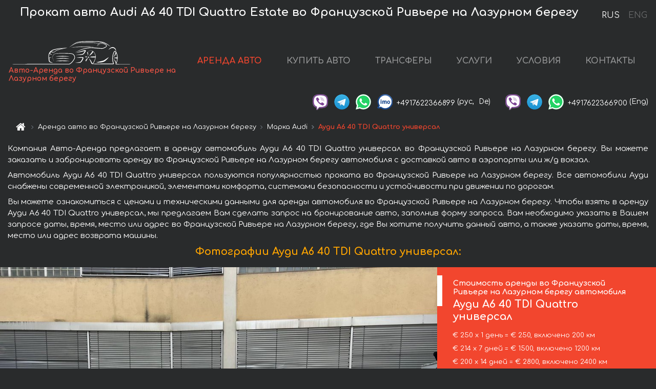

--- FILE ---
content_type: text/html; charset=utf-8
request_url: https://cote-dazur-cars.fr/ru/french-riviera-cote-d-azur/audi--a6-40-tdi-quattro-estate
body_size: 9331
content:
<!DOCTYPE html> <html lang="ru"><head><meta charset="UTF-8"><meta name="viewport" content="width=device-width,initial-scale=1,minimum-scale=1,shrink-to-fit=no"> <link rel="alternate" hreflang="x-default" href="https://cote-dazur-cars.fr/en/french-riviera-cote-d-azur/audi--a6-40-tdi-quattro-estate" /><link rel="alternate" hreflang="en" href="https://cote-dazur-cars.fr/en/french-riviera-cote-d-azur/audi--a6-40-tdi-quattro-estate" /><link rel="alternate" hreflang="de" href="https://cote-dazur-cars.fr/en/french-riviera-cote-d-azur/audi--a6-40-tdi-quattro-estate" /><link rel="alternate" hreflang="fr" href="https://cote-dazur-cars.fr/en/french-riviera-cote-d-azur/audi--a6-40-tdi-quattro-estate" /><link rel="alternate" hreflang="es" href="https://cote-dazur-cars.fr/en/french-riviera-cote-d-azur/audi--a6-40-tdi-quattro-estate" /><link rel="alternate" hreflang="en-it" href="https://cote-dazur-cars.fr/en/french-riviera-cote-d-azur/audi--a6-40-tdi-quattro-estate" /><link rel="alternate" hreflang="cs" href="https://cote-dazur-cars.fr/en/french-riviera-cote-d-azur/audi--a6-40-tdi-quattro-estate" /><link rel="alternate" hreflang="nl" href="https://cote-dazur-cars.fr/en/french-riviera-cote-d-azur/audi--a6-40-tdi-quattro-estate" /><link rel="alternate" hreflang="pt" href="https://cote-dazur-cars.fr/en/french-riviera-cote-d-azur/audi--a6-40-tdi-quattro-estate" /><link rel="alternate" hreflang="lb" href="https://cote-dazur-cars.fr/en/french-riviera-cote-d-azur/audi--a6-40-tdi-quattro-estate" /><link rel="alternate" hreflang="tr" href="https://cote-dazur-cars.fr/en/french-riviera-cote-d-azur/audi--a6-40-tdi-quattro-estate" /><link rel="alternate" hreflang="ar" href="https://cote-dazur-cars.fr/en/french-riviera-cote-d-azur/audi--a6-40-tdi-quattro-estate" /><link rel="alternate" hreflang="da" href="https://cote-dazur-cars.fr/en/french-riviera-cote-d-azur/audi--a6-40-tdi-quattro-estate" /><link rel="alternate" hreflang="he" href="https://cote-dazur-cars.fr/en/french-riviera-cote-d-azur/audi--a6-40-tdi-quattro-estate" /><link rel="alternate" hreflang="pl" href="https://cote-dazur-cars.fr/en/french-riviera-cote-d-azur/audi--a6-40-tdi-quattro-estate" /><link rel="alternate" hreflang="ru" href="https://cote-dazur-cars.fr/ru/french-riviera-cote-d-azur/audi--a6-40-tdi-quattro-estate" /><link rel="alternate" hreflang="uk" href="https://cote-dazur-cars.fr/ru/french-riviera-cote-d-azur/audi--a6-40-tdi-quattro-estate" /><link rel="alternate" hreflang="be" href="https://cote-dazur-cars.fr/ru/french-riviera-cote-d-azur/audi--a6-40-tdi-quattro-estate" /><link rel="alternate" hreflang="kk" href="https://cote-dazur-cars.fr/ru/french-riviera-cote-d-azur/audi--a6-40-tdi-quattro-estate" /><link rel="alternate" hreflang="uz" href="https://cote-dazur-cars.fr/ru/french-riviera-cote-d-azur/audi--a6-40-tdi-quattro-estate" /><link rel="alternate" hreflang="ce" href="https://cote-dazur-cars.fr/ru/french-riviera-cote-d-azur/audi--a6-40-tdi-quattro-estate" /><link rel="alternate" hreflang="am" href="https://cote-dazur-cars.fr/ru/french-riviera-cote-d-azur/audi--a6-40-tdi-quattro-estate" /><link rel="alternate" hreflang="az" href="https://cote-dazur-cars.fr/ru/french-riviera-cote-d-azur/audi--a6-40-tdi-quattro-estate" /><link rel="alternate" hreflang="lt" href="https://cote-dazur-cars.fr/ru/french-riviera-cote-d-azur/audi--a6-40-tdi-quattro-estate" /><link rel="alternate" hreflang="lv" href="https://cote-dazur-cars.fr/ru/french-riviera-cote-d-azur/audi--a6-40-tdi-quattro-estate" /><link rel="alternate" hreflang="et" href="https://cote-dazur-cars.fr/ru/french-riviera-cote-d-azur/audi--a6-40-tdi-quattro-estate" /><link rel="alternate" hreflang="ka" href="https://cote-dazur-cars.fr/ru/french-riviera-cote-d-azur/audi--a6-40-tdi-quattro-estate" /> <link rel="canonical" href="https://cote-dazur-cars.fr/ru/french-riviera-cote-d-azur/audi--a6-40-tdi-quattro-estate" /> <title>Аренда автомобиля Ауди A6 40 TDI Quattro универсал во Французской Ривьере на Лазурном берегу</title><meta name="description" content="Прокат автомобиля Audi A6 40 TDI Quattro Estate во Французской Ривьере на Лазурном берегу. Условия и цены на аренду."/><meta name="keywords" content="аренда Ауди A6 40 TDI Quattro универсал, цена на аренду авто во Французской Ривьере на Лазурном берегу, стоимость проката машины, залог за автомобиль, аренда, прокат, бронирование, цена, характеристики, бизнес-класс, комфортабельный автомобиль"/> <link rel="apple-touch-icon" sizes="180x180" href="/apple-touch-icon.png"><link rel="icon" type="image/png" sizes="32x32" href="/favicon-32x32.png"><link rel="icon" type="image/png" sizes="16x16" href="/favicon-16x16.png"><link rel="manifest" href="/site.webmanifest"><link rel="mask-icon" href="/safari-pinned-tab.svg" color="#5bbad5"><meta name="msapplication-TileColor" content="#da532c"><meta name="theme-color" content="#ffffff"><link rel="shortcut icon" type="image/x-icon" href="/favicon-32x32.png"/> <link href="https://fonts.googleapis.com/css2?family=Comfortaa:wght@400;700&display=swap" rel="stylesheet"><link href="/fonts/fontello/css/fontello.css" rel="stylesheet"> <link href="https://maxcdn.bootstrapcdn.com/font-awesome/4.7.0/css/font-awesome.min.css" rel="stylesheet" integrity="sha384-wvfXpqpZZVQGK6TAh5PVlGOfQNHSoD2xbE+QkPxCAFlNEevoEH3Sl0sibVcOQVnN" crossOrigin="anonymous"> <link rel="stylesheet" href="https://stackpath.bootstrapcdn.com/bootstrap/4.3.1/css/bootstrap.min.css" integrity="sha384-ggOyR0iXCbMQv3Xipma34MD+dH/1fQ784/j6cY/iJTQUOhcWr7x9JvoRxT2MZw1T" crossorigin="anonymous"> <link  href="https://cdnjs.cloudflare.com/ajax/libs/fotorama/4.6.4/fotorama.css" rel="stylesheet"> <link href="https://cdnjs.cloudflare.com/ajax/libs/gijgo/1.9.13/combined/css/gijgo.min.css" rel="stylesheet" type="text/css" /> <script src="https://code.jquery.com/jquery-3.3.1.min.js" integrity="sha256-FgpCb/KJQlLNfOu91ta32o/NMZxltwRo8QtmkMRdAu8=" crossOrigin="anonymous"></script> <script src="https://cdnjs.cloudflare.com/ajax/libs/fotorama/4.6.4/fotorama.js"></script> <link rel="stylesheet" href="/libs/intl-tel-input/css/intlTelInput.css"/> <script src="/libs/intl-tel-input/js/intlTelInput.min.js"></script> <script>let carId="audi--a6-40-tdi-quattro-estate",exclusiveOffer=false,carToken="vl8wnummer",carImagesId=['904f38fd49896a9eac3d65627aa3968d','53abb0843f72bc23cf0fa6920859e294','8a82553feef1cbacfc3654710e36df2c','8891b8644a6c2b5f4888fe531f2439b8','0a7b65a4c8c9e8b1bd59251afd01d000','7846a0ecd170d3c8da00cb7d57e8e107','65812d7760780295c0c25684076d4951','fbb65a41dd9a798acf16ba1b7587b31c','80b8714e7367d89d8805d6046e18ddda','8a0af7a60b4da53915f22d0d84575739','07aa0690f5cc329e5ff6bcd6d4a0722a','fcf44af036f8fa88423695b5f07624a6','70a69451d5d9b8fe0b41deaffb23febf','aa40c8467eddcb5200954c7eb8ab2db0',]</script><meta property="og:title" content="Аренда автомобиля Ауди A6 40 TDI Quattro универсал во Французской Ривьере на Лазурном берегу"/><meta property="og:type" content="website"/><meta property="og:url" content="https://cote-dazur-cars.fr/ru/french-riviera-cote-d-azur/audi--a6-40-tdi-quattro-estate"/>  <meta property="og:image" content="https://cote-dazur-cars.fr/img/cars-img/audi--a6-40-tdi-quattro-estate/audi--a6-40-tdi-quattro-estate--904f38fd49896a9eac3d65627aa3968d--640x480.jpg"/><meta property="og:image:secure_url" content="https://cote-dazur-cars.fr/img/cars-img/audi--a6-40-tdi-quattro-estate/audi--a6-40-tdi-quattro-estate--904f38fd49896a9eac3d65627aa3968d--640x480.jpg"/><meta property="og:image:alt" content="Прокат авто Ауди A6 40 TDI Quattro универсал во Французской Ривьере на Лазурном берегу"/><meta property="og:description" content="Прокат автомобиля Ауди A6 40 TDI Quattro универсал во Французской Ривьере на Лазурном берегу. Условия и цены на аренду."/> <meta property="og:locale" content="ru_RU" /><meta property="og:locale:alternate" content="ru_RU" /><meta property="og:locale:alternate" content="ru_UA" /><meta property="og:locale:alternate" content="be_RY" /><meta property="og:locale:alternate" content="kk_Cyrl" /><meta property="og:locale:alternate" content="hy_AM" /><meta property="og:locale:alternate" content="az_Cyrl" /><meta property="og:locale:alternate" content="lt_LT" /><meta property="og:locale:alternate" content="lv_LV" /><meta property="og:locale:alternate" content="et_EE" /><meta property="og:locale:alternate" content="ka_GE" /> <meta property="og:site_name" content="Аренда престижных авто и машин бизнес-класса в Европе. Трансферы из аэропортов и городов в Европе."/>  <!-- Global site tag (gtag.js) - Google Analytics -->
<script async src="https://www.googletagmanager.com/gtag/js?id=UA-106057562-23"></script>
<script>window.dataLayer = window.dataLayer || []; function gtag(){dataLayer.push(arguments);} gtag('js', new Date()); gtag('config', 'UA-106057562-23');</script>   <script>const lng="ru",pathToImg="/img/cars-img",minRentalDays=1</script><script defer="defer" src="/js/vendors.bc9e51.bundle.js"></script><script defer="defer" src="/js/carDetails.bc9e51.bundle.js"></script><link href="/css/carDetails.bc9e51.css" rel="stylesheet"></head><body>  <!-- Yandex.Metrika counter --> <script> (function(m,e,t,r,i,k,a){m[i]=m[i]||function(){(m[i].a=m[i].a||[]).push(arguments)}; m[i].l=1*new Date();k=e.createElement(t),a=e.getElementsByTagName(t)[0],k.async=1,k.src=r,a.parentNode.insertBefore(k,a)}) (window, document, "script", "https://cdn.jsdelivr.net/npm/yandex-metrica-watch/tag.js", "ym"); ym(48095603, "init", { clickmap:true, trackLinks:true, accurateTrackBounce:true }); </script> <noscript><div><img src="https://mc.yandex.ru/watch/48095603" style="position:absolute; left:-9999px;" alt="" /></div></noscript> <!-- /Yandex.Metrika counter -->   <!-- Rating Mail.ru counter -->
<script>
  var _tmr = window._tmr || (window._tmr = []);
  _tmr.push({id: "3015865", type: "pageView", start: (new Date()).getTime()});
  (function (d, w, id) {
    if (d.getElementById(id)) return;
    var ts = d.createElement("script"); ts.async = true; ts.id = id;
    ts.src = "https://top-fwz1.mail.ru/js/code.js";
    var f = function () {var s = d.getElementsByTagName("script")[0]; s.parentNode.insertBefore(ts, s);};
    if (w.opera == "[object Opera]") { d.addEventListener("DOMContentLoaded", f, false); } else { f(); }
  })(document, window, "topmailru-code");
</script><noscript><div>
  <img src="https://top-fwz1.mail.ru/counter?id=2929131;js=na" style="border:0;position:absolute;left:-9999px;" alt="Top.Mail.Ru" />
</div></noscript>
<!-- //Rating Mail.ru counter -->
   <div class="menu-flags"><a class="active" href="/ru/french-riviera-cote-d-azur/audi--a6-40-tdi-quattro-estate" title="Авто-Аренда компания, русская версия сайта">RUS </a><a class="" href="/en/french-riviera-cote-d-azur/audi--a6-40-tdi-quattro-estate" title="Авто-Аренда компания, английская версия сайта">ENG</a></div>  <h1>Прокат авто Audi A6 40 TDI Quattro Estate во Французской Ривьере на Лазурном берегу</h1> <header class="page-header"><nav class="navbar navbar-expand-lg navbar-dark"><a class="navbar-brand mb-0 logo-link" href="/ru"><img src="/img/logo/auto-arenda-logo.png" class="d-inline-block align-top rounded logo" alt="Авто-Аренда логотип"><h2>Авто-Аренда во Французской Ривьере на Лазурном берегу</h2></a><button class="navbar-toggler navbar-toggler-right" type="button" data-toggle="collapse" data-target="#navbarMenu" aria-controls="navbarMenu" aria-expanded="false" aria-label="Toggle navigation"><span class="navbar-toggler-icon"></span></button> <div class="collapse navbar-collapse" id="navbarMenu"><ul class="navbar-nav"><li class="nav-item active"><a class="nav-link" href="/ru/french-riviera-cote-d-azur">АРЕНДА АВТО</a></li><li class="nav-item">  <a class="nav-link" href="https://auto-arenda.eu/ru/buy-car" target="_blank">КУПИТЬ АВТО</a>  </li><li class="nav-item"><a class="nav-link" href="/ru/transfer">ТРАНСФЕРЫ</a></li><li class="nav-item"><a class="nav-link" href="/ru/services">УСЛУГИ</a></li><li class="nav-item"><a class="nav-link" href="/ru/terms-and-conditions">УСЛОВИЯ</a></li><li class="nav-item"><a class="nav-link" href="/ru/contacts">КОНТАКТЫ</a></li></ul></div> </nav> <address class="top-address"><div class="social-line"><a target="_blank" class="viber-link" href="viber://chat?number=+4917622366899" title="Viber"><span class="social-logos viber"></span></a> <a target="_blank" href="https://t.me/RentVIPLuxurySportCar" title="Telegram"><span class="social-logos telegram"></span></a> <a target="_blank" href="https://wa.me/4917622366899" title="WhatsApp"><span class="social-logos whats-app"></span></a> <span class="social-logos imo"></span> <span class="social-number">+4917622366899</span><span class="social-name"> (рус, </span><span class="social-name"> De)</span></div><div class="social-line"><a target="_blank" class="viber-link" href="viber://chat?number=+4917622366900" title="Viber"><span class="social-logos viber"></span></a> <a target="_blank" href="https://t.me/auto_arenda_eu" title="Telegram"><span class="social-logos telegram not-action"></span></a> <a target="_blank" href="https://wa.me/4917622366900" title="WhatsApp"><span class="social-logos whats-app"></span></a> <span class="social-number">+4917622366900</span><span class="social-name"> (Eng)</span></div></address>   <div class="breadcrumb-container"><ol class="breadcrumb" itemscope itemtype="https://schema.org/BreadcrumbList"><li class="breadcrumb-item"><a href="/ru"><span class="icon-home"></span> <span></span></a></li><li class="breadcrumb-item" itemprop="itemListElement" itemscope itemtype="https://schema.org/ListItem"><span></span> <a href="/ru/french-riviera-cote-d-azur" itemprop="item"><span itemprop="name">Аренда авто во Французской Ривьере на Лазурном берегу</span></a><meta itemprop="position" content="1"/></li><li class="breadcrumb-item" itemprop="itemListElement" itemscope itemtype="https://schema.org/ListItem"><span></span> <a href="/ru/audi" itemprop="item"><span itemprop="name">Марка Audi</span></a><meta itemprop="position" content="2"/></li><li class="breadcrumb-item active" itemprop="itemListElement" itemscope itemtype="https://schema.org/ListItem" aria-current="page"><span></span> <span itemprop="name">Ауди A6 40 TDI Quattro универсал</span><meta itemprop="position" content="3"/></li></ol></div>  </header> <main class="container-fluid" itemscope itemtype="https://schema.org/Product"><div class="articles-paragraphs"><header itemprop="description">  <p class="ap">Компания Авто-Аренда предлагает в аренду автомобиль Ауди A6 40 TDI Quattro универсал во Французской Ривьере на Лазурном берегу. Вы можете заказать и забронировать аренду во Французской Ривьере на Лазурном берегу автомобиля с доставкой авто в аэропорты или ж/д вокзал.</p><p class="ap">Автомобиль Ауди A6 40 TDI Quattro универсал пользуются популярностью проката во Французской Ривьере на Лазурном берегу. Все автомобили Ауди снабжены современной электроникой, элементами комфорта, системами безопасности и устойчивости при движении по дорогам.</p><p class="ap">Вы можете ознакомиться с ценами и техническими данными для аренды автомобиля во Французской Ривьере на Лазурном берегу. Чтобы взять в аренду Ауди A6 40 TDI Quattro универсал, мы предлагаем Вам сделать запрос на бронирование авто, заполнив форму запроса. Вам необходимо указать в Вашем запросе даты, время, место или адрес во Французской Ривьере на Лазурном берегу, где Вы хотите получить данный авто, а также указать даты, время, место или адрес возврата машины.</p> </header></div><div class="row"><h2 class="article-title gallery-title">Фотографии Ауди A6 40 TDI Quattro универсал:</h2>   <div itemprop="image" itemscope itemtype="https://schema.org/ImageObject"><meta itemprop="url" content="https://cote-dazur-cars.fr/img/cars-img/audi--a6-40-tdi-quattro-estate/audi--a6-40-tdi-quattro-estate--904f38fd49896a9eac3d65627aa3968d--1280x960.jpg"/><meta itemprop="alternateName" content="Прокат автомобиля Ауди A6 40 TDI Quattro универсал во Французской Ривьере на Лазурном берегу, фото 1"/></div>  <div itemprop="image" itemscope itemtype="https://schema.org/ImageObject"><meta itemprop="url" content="https://cote-dazur-cars.fr/img/cars-img/audi--a6-40-tdi-quattro-estate/audi--a6-40-tdi-quattro-estate--53abb0843f72bc23cf0fa6920859e294--1280x960.jpg"/><meta itemprop="alternateName" content="Прокат автомобиля Ауди A6 40 TDI Quattro универсал во Французской Ривьере на Лазурном берегу, фото 2"/></div>  <div itemprop="image" itemscope itemtype="https://schema.org/ImageObject"><meta itemprop="url" content="https://cote-dazur-cars.fr/img/cars-img/audi--a6-40-tdi-quattro-estate/audi--a6-40-tdi-quattro-estate--8a82553feef1cbacfc3654710e36df2c--1280x960.jpg"/><meta itemprop="alternateName" content="Прокат автомобиля Ауди A6 40 TDI Quattro универсал во Французской Ривьере на Лазурном берегу, фото 3"/></div>  <div itemprop="image" itemscope itemtype="https://schema.org/ImageObject"><meta itemprop="url" content="https://cote-dazur-cars.fr/img/cars-img/audi--a6-40-tdi-quattro-estate/audi--a6-40-tdi-quattro-estate--8891b8644a6c2b5f4888fe531f2439b8--1280x960.jpg"/><meta itemprop="alternateName" content="Прокат автомобиля Ауди A6 40 TDI Quattro универсал во Французской Ривьере на Лазурном берегу, фото 4"/></div>  <div itemprop="image" itemscope itemtype="https://schema.org/ImageObject"><meta itemprop="url" content="https://cote-dazur-cars.fr/img/cars-img/audi--a6-40-tdi-quattro-estate/audi--a6-40-tdi-quattro-estate--0a7b65a4c8c9e8b1bd59251afd01d000--1280x960.jpg"/><meta itemprop="alternateName" content="Прокат автомобиля Ауди A6 40 TDI Quattro универсал во Французской Ривьере на Лазурном берегу, фото 5"/></div>  <div itemprop="image" itemscope itemtype="https://schema.org/ImageObject"><meta itemprop="url" content="https://cote-dazur-cars.fr/img/cars-img/audi--a6-40-tdi-quattro-estate/audi--a6-40-tdi-quattro-estate--7846a0ecd170d3c8da00cb7d57e8e107--1280x960.jpg"/><meta itemprop="alternateName" content="Прокат автомобиля Ауди A6 40 TDI Quattro универсал во Французской Ривьере на Лазурном берегу, фото 6"/></div>  <div itemprop="image" itemscope itemtype="https://schema.org/ImageObject"><meta itemprop="url" content="https://cote-dazur-cars.fr/img/cars-img/audi--a6-40-tdi-quattro-estate/audi--a6-40-tdi-quattro-estate--65812d7760780295c0c25684076d4951--1280x960.jpg"/><meta itemprop="alternateName" content="Прокат автомобиля Ауди A6 40 TDI Quattro универсал во Французской Ривьере на Лазурном берегу, фото 7"/></div>  <div itemprop="image" itemscope itemtype="https://schema.org/ImageObject"><meta itemprop="url" content="https://cote-dazur-cars.fr/img/cars-img/audi--a6-40-tdi-quattro-estate/audi--a6-40-tdi-quattro-estate--fbb65a41dd9a798acf16ba1b7587b31c--1280x960.jpg"/><meta itemprop="alternateName" content="Прокат автомобиля Ауди A6 40 TDI Quattro универсал во Французской Ривьере на Лазурном берегу, фото 8"/></div>  <div itemprop="image" itemscope itemtype="https://schema.org/ImageObject"><meta itemprop="url" content="https://cote-dazur-cars.fr/img/cars-img/audi--a6-40-tdi-quattro-estate/audi--a6-40-tdi-quattro-estate--80b8714e7367d89d8805d6046e18ddda--1280x960.jpg"/><meta itemprop="alternateName" content="Прокат автомобиля Ауди A6 40 TDI Quattro универсал во Французской Ривьере на Лазурном берегу, фото 9"/></div>  <div itemprop="image" itemscope itemtype="https://schema.org/ImageObject"><meta itemprop="url" content="https://cote-dazur-cars.fr/img/cars-img/audi--a6-40-tdi-quattro-estate/audi--a6-40-tdi-quattro-estate--8a0af7a60b4da53915f22d0d84575739--1280x960.jpg"/><meta itemprop="alternateName" content="Прокат автомобиля Ауди A6 40 TDI Quattro универсал во Французской Ривьере на Лазурном берегу, фото 10"/></div>  <div itemprop="image" itemscope itemtype="https://schema.org/ImageObject"><meta itemprop="url" content="https://cote-dazur-cars.fr/img/cars-img/audi--a6-40-tdi-quattro-estate/audi--a6-40-tdi-quattro-estate--07aa0690f5cc329e5ff6bcd6d4a0722a--1280x960.jpg"/><meta itemprop="alternateName" content="Прокат автомобиля Ауди A6 40 TDI Quattro универсал во Французской Ривьере на Лазурном берегу, фото 11"/></div>  <div itemprop="image" itemscope itemtype="https://schema.org/ImageObject"><meta itemprop="url" content="https://cote-dazur-cars.fr/img/cars-img/audi--a6-40-tdi-quattro-estate/audi--a6-40-tdi-quattro-estate--fcf44af036f8fa88423695b5f07624a6--1280x960.jpg"/><meta itemprop="alternateName" content="Прокат автомобиля Ауди A6 40 TDI Quattro универсал во Французской Ривьере на Лазурном берегу, фото 12"/></div>  <div itemprop="image" itemscope itemtype="https://schema.org/ImageObject"><meta itemprop="url" content="https://cote-dazur-cars.fr/img/cars-img/audi--a6-40-tdi-quattro-estate/audi--a6-40-tdi-quattro-estate--70a69451d5d9b8fe0b41deaffb23febf--1280x960.jpg"/><meta itemprop="alternateName" content="Прокат автомобиля Ауди A6 40 TDI Quattro универсал во Французской Ривьере на Лазурном берегу, фото 13"/></div>  <div itemprop="image" itemscope itemtype="https://schema.org/ImageObject"><meta itemprop="url" content="https://cote-dazur-cars.fr/img/cars-img/audi--a6-40-tdi-quattro-estate/audi--a6-40-tdi-quattro-estate--aa40c8467eddcb5200954c7eb8ab2db0--1280x960.jpg"/><meta itemprop="alternateName" content="Прокат автомобиля Ауди A6 40 TDI Quattro универсал во Французской Ривьере на Лазурном берегу, фото 14"/></div>  <div class="com-lg-9 col-xl-8 no-gutters fotorama-container" id="info"><div id="fotorama" class="fotorama" data-width="1280" data-ratio="4/3" data-nav="thumbs" data-thumbheight="96" data-thumbwidth="128" data-auto="true">  </div></div><div class="com-lg-3 col-xl-4 no-gutters details-container"><div class="container-fluid car-info"><div class="row">    <div class="car-price marker"><h3>Стоимость аренды во Французской Ривьере на Лазурном берегу автомобиля <span class="car-name"><span itemprop="brand" itemtype="https://schema.org/Brand" itemscope><span itemprop="name">Ауди</span></span><span itemprop="model"> A6 40 TDI Quattro универсал</span></span></h3><div itemprop="offers" itemscope itemtype="https://schema.org/Offer">    <div class="season-normal">  <meta itemprop="availability" content="https://schema.org/InStock"/><meta itemprop="priceValidUntil" content="2030-01-01"/><ul class="car-details ">   <li>  <span>€ 250 х 1 день = € 250, включено 200 км </span></li>    <li>  <span>€ 214 х 7 дней = € 1500, включено 1200 км </span></li>    <li>  <span>€ 200 х 14 дней = € 2800, включено 2400 км </span></li>    <li>  <span>€ 181 х 21 день = € 3800, включено 3500 км </span></li>    <li>  <meta itemprop="priceCurrency" content="EUR"><meta itemprop="price" content="4500">  <span>€ 161 х 28 дней = € 4500, включено 3500 км </span></li>   </ul></div>   <div class="calculate-price-button-wrapper"><a itemprop="url" class="calculate-price-button btn btn-light" href="#calculator">Расчёт стоимости авто <span class="icon-right-open"></span></a></div>  </div>  <hr/><ul class="car-details">  <li>€ 1 / км – Цена за превышение лимита по пробегу</li>    <li>€ 2500 – Залог/Ответственность/Франшиза. Залоговая сумма блокируется нами на кредитной карте водителя ИЛИ предоставляется Вами наличными при получении авто.</li>  </ul>  </div>   <div class="car-characteristics marker">    <h3>Технические характеристики <span class="car-name" itemprop="name">Ауди A6 40 TDI Quattro универсал</span></h3>   <ul class="car-details">    <li>Коробка передач – Автоматическая</li>     <li>Количество мест – 5</li>     <li>Навигация – есть</li>   </ul>   <hr/>   <ul class="car-details">    <li>Минимальный возраст водителя (лет) – 25</li>   </ul>  </div></div></div></div></div><div class="row car-request"><section class="container">   <script>const templateH = "ч",
        templateM = "мин",
        templateD = "суток(сутки)",
        templateKm = "км",
        carPrice = {
            "pricePackages": { "Standard": {
                    "price": [0,250,500,750,1000,1250,1500,1500,1714,1929,2143,2357,2571,2786,2800,2839,3029,3218,3407,3596,3786,3800,3929,4107,4286,4464,4500,4500,4500],
                    "km": [0,200,400,600,800,1000,1200,1200,1371,1543,1714,1886,2057,2229,2400,2571,2743,2914,3086,3257,3429,3500,3500,3500,3500,3500,3500,3500,3500],
                    "extraKm": "1"
                },    }
        }</script><h2 class="text-center" id="calculator">Расчёт стоимости аренды автомобиля Ауди A6 40 TDI Quattro универсал</h2><form id="carCalcRequestForm" method="post" autocomplete="off"><fieldset><div class="form-group row"><div class="col-12">&nbsp;</div></div><div class="form-group row"><div class="col-12 text-center"><strong>Начало аренды (получение авто) или трансфера</strong></div></div><div class="form-group row"><label for="dateStart" class="col-3 col-form-label text-right text-nowrap">Дата</label><div class="col-auto"><input id="dateStart" name="dateStart" class="form-control" type="text" maxlength="100" aria-describedby="name" readonly="readonly" autocomplete="off"></div></div><div class="input-group row time-select"><label for="timeStart" class="col-3 col-form-label text-right text-nowrap">Время</label><div class="col-6 input-group time-field"><div class="input-group-append icon-for-field-wrapper"><div class="icon-for-field"><i class="gj-icon clock clock-icon"></i></div></div><select id="timeStart" name="timeStart"></select></div></div><div class="form-group row"><div class="col-12">&nbsp;</div></div><div class="form-group row"><div class="col-12 text-center"><strong>Окончание аренды (возврат авто) или трансфера</strong></div></div><div class="form-group row"><label for="dateEnd" class="col-3 col-form-label text-right text-nowrap">Дата</label><div class="col-auto"><input id="dateEnd" name="dateEnd" class="form-control" type="text" aria-describedby="name" readonly="readonly" autocomplete="off"></div></div><div class="input-group row time-select"><label for="timeEnd" class="col-3 col-form-label text-right text-nowrap">Время</label><div class="col-6 input-group time-field"><div class="input-group-append icon-for-field-wrapper"><div class="icon-for-field"><i class="gj-icon clock clock-icon"></i></div></div><select id="timeEnd" name="timeEnd"></select></div></div><div class="form-group row"><div class="col-12">&nbsp;</div></div><div class="alert alert-danger hide" role="alert" id="alertNoDateTime">Дата и время возврата авто не могут быть раньше чем Дата и время получения авто.</div><div class="alert alert-danger hide" role="alert" id="calcDaysLimit">Рассчёт стоимость аренды автомобиля ограничен максимум 28 суток. Если Вас интересует аренда более чем на 28 суток, Вы можете сделать запрос нам на емаил.</div><div class="alert alert-danger hide" role="alert" id="calcDaysMinLimit">суток - минимальный срок аренды данного автомобиля.</div><div class=""><div class="alert alert-info" id="calcDuration"><h4 class="alert-heading">Инфо:</h4><p></p><p id="calcDurationDescribe">На основании введённых Вами данных выше, расчётная продолжительность аренды авто составляет <span class="font-weight-bold" id="durH"></span><span class="font-weight-bold" id="durM"></span>, что при посуточной аренде соответствует <span class="font-weight-bold"><span class="font-weight-bold" id="durD"></span> суткам</span>.</p></div></div><div class=""><div id="calcPackages" class="hide"><div class="hide" id="carPackageStandard"><br/><h5 class="alert-heading font-weight-bold"> Пакет &#34;Стандарт&#34; <span class="badge badge-warning">€ <span class="price-per-day"></span> в день</span></h5><div class="alert package-alert" id="alertStandard"><p><span class="font-weight-bold car-package-price"></span> - стоимость за <span class="font-weight-bold car-package-days"></span> аренды. </p><hr class="top-border-color"><p><span class="font-weight-bold car-package-km"></span> пробега включено в стоимость аренды. </p><p><span class="font-weight-bold car-package-extra-km"></span> - стоимость за 1 км превышения пробега. </p><p><span class="font-weight-bold">€ 2500</span> - Залог/Ответственность/Франшиза </p><button class="btn btn-primary btn-package" id="butStandard">ВЫБРАТЬ</button></div></div><div class="hide" id="carPackageEconomical"><br/><h5 class="alert-heading font-weight-bold"> Пакет &#34;Эконом&#34; <span class="badge badge-warning">€ <span class="price-per-day"></span> в день</span></h5><div class="alert package-alert" id="alertEconomical"><p><span class="font-weight-bold car-package-price"></span> - стоимость за <span class="font-weight-bold car-package-days"></span> аренды. </p><hr class="top-border-color"><p><span class="font-weight-bold car-package-km"></span> пробега включено в стоимость аренды. </p><p><span class="font-weight-bold car-package-extra-km"></span> - стоимость за 1 км превышения пробега. </p><p><span class="font-weight-bold">€ 2500</span> - Залог/Ответственность/Франшиза </p><button class="btn btn-primary btn-package" id="butEconomical">ВЫБРАТЬ</button></div></div><div class="hide" id="carPackageMinimal"><br/><h5 class="alert-heading font-weight-bold"> Пакет &#34;Минимальный&#34; <span class="badge badge-warning">€ <span class="price-per-day"></span> в день</span></h5><div class="alert package-alert" id="alertMinimal"><p><span class="font-weight-bold car-package-price"></span> - стоимость за <span class="font-weight-bold car-package-days"></span> аренды. </p><hr class="top-border-color"><p><span class="font-weight-bold car-package-km"></span> пробега включено в стоимость аренды. </p><p><span class="font-weight-bold car-package-extra-km"></span> - стоимость за 1 км превышения пробега. </p><p><span class="font-weight-bold">€ 2500</span> - Залог/Ответственность/Франшиза </p><button class="btn btn-primary btn-package" id="butMinimal">ВЫБРАТЬ</button></div></div><div id="depositInfo" class="alert alert-info" role="alert"><strong>Залоговая сумма</strong> блокируется нами на кредитной карте водителя ИЛИ предоставляется Вами наличными при получении авто.</div><div id="welcomeToForm" class="alert alert-info" role="alert">Если Вы хотите сделать запрос на доступность данного автомобиля на указанные Вами даты - заполните форму ниже, пожалуйста.</div></div></div><div class="form-group row"><div class="col-12"><hr class="border-top-1"></div></div><div class="form-group row"><div class="col-12 text-center"><strong>Контактные данные</strong></div></div><div class=""><div class="form-group row hide" id="selectPackages"><label for="selPackage" class="col-auto col-form-label text-right text-nowrap">Выберите Ценовой Пакет для авто:</label><div class="col-auto"><select class="custom-select сol-100" id="selPackage"></select></div></div></div><div class="form-group row bottom-margin-02"><div class="col text-center">Место получения авто (город, гостиница, аэропорт и т. д.)</div></div><div class="form-group row"><label for="cityStart" class="col-3 col-form-label text-right text-nowrap"></label><div class="col-auto"><input id="cityStart" name="cityStart" class="form-control" type="text" maxlength="100" aria-describedby="name" autocomplete="off"></div></div><div class="form-group row bottom-margin-02"><div class="col text-center">Место окончания аренды (город, гостиница и т. д.)</div></div><div class="form-group row"><label for="cityEnd" class="col-3 col-form-label text-right text-nowrap"></label><div class="col-auto"><input id="cityEnd" name="cityEnd" class="form-control" type="text" maxlength="100" aria-describedby="name" autocomplete="off"></div></div><hr><div class="form-group row"><label for="name" class="col-3 col-form-label text-right text-nowrap">Имя</label><div class="col-auto"><input id="name" name="name" class="form-control" type="text" maxlength="100" aria-describedby="name" autocomplete="off"></div></div><div class="form-group row"><label for="email" class="col-3 col-form-label text-right text-nowrap">Е-маил</label><div class="col-auto"><input id="email" name="email" class="form-control" type="text" maxlength="100" aria-describedby="email" autocomplete="off"></div></div><div class="input-group"><div class="checkbox"><label><input type="checkbox" name="isSubscribe" checked="checked" value="true" autocomplete="off"> оповещать об информации через Е-маил</label></div></div><div class="form-group row"><label for="phone" class="col-3 col-form-label text-right text-nowrap">Телефон</label><div class="col-auto"><input id="phone" name="phone" class="form-control" type="text" maxlength="100" aria-describedby="phone" autocomplete="off"></div><div class="col small"><div>Пожалуйста, напишите Ваш контактный номер телефона в полном международном формате.</div><div>Формат выглядит следующим образом:</div><div>+Код_страны Код_оператора Номер</div><div>Например, <strong>+49 176 22366899</strong></div></div></div><div id="messageDiv" class="form-group"><label for="message" class="col-form-label">Ваши вопросы по бронированию автомобиля или трансферу (авто с водителем)</label><div class="col-auto"><textarea id="message" name="message" class="form-control" rows="5" maxlength="2000" aria-describedby="message"></textarea></div></div>  <div class="alert alert-warning hide" id="calcDeliveryWarning"><p>Рассчётные цены не включают в себя подачу, доставку автомобиля, перегон или перевоз авто в другой город. Услуги доставки и возврата авто рассчитываются отдельно по запросу.</p></div>  <div class="alert alert-danger hide" id="calcNotFillData"><p>Не заполнены все обязательные поля в форме. Заполните пожалуйста поля, помеченные красным цветом выше - даты начала и окончания аренды, а также поля в форме &#34;Контактные данные и запрос автомобиля&#34;.</p></div><div id="carCalcRequestFormButtonDiv" class="text-right form-group has-success"><button id="carCalcRequestFormButton" class="btn btn-primary">ОТПРАВИТЬ</button></div></fieldset></form>    </section></div></main> <footer class="footer-bottom"><div class="footer-copyright"><span class="text-muted copyright">Авторские права © 2026 Авто-Аренда</span><a href="/ru/cookie-policy" class="policies">Cookie Policy</a><a href="/ru/privacy-policy" class="policies">Политика конфиденциальности</a></div></footer> <div class="cookies-and-tracking hide alert alert-light alert-dismissible fixed-bottom text-secondary" role="alert"><button type="button" class="close" data-dismiss="alert" aria-label="Close"><span aria-hidden="true">&times;</span></button> <span class="cookies-message">Продолжив просмотр сайта или нажав <strong>"Принять все"</strong>, вы даёте согласие на <a href="/ru/cookie-policy">”Политику в отношении файлов cookie”</a> и соглашаетесь сохранить в вашем браузере куки-файлы (основные и внешние), позволяющие нам получать больше маркетинговой информации, регистрировать особенности использования сайта и улучшать навигацию на сайте. <button class="btn-cookies-and-tracking btn btn-secondary btn-sm">Принять все</button></span></div>      <script src="https://cdnjs.cloudflare.com/ajax/libs/popper.js/1.14.7/umd/popper.min.js" integrity="sha384-UO2eT0CpHqdSJQ6hJty5KVphtPhzWj9WO1clHTMGa3JDZwrnQq4sF86dIHNDz0W1" crossorigin="anonymous"></script> <script src="https://stackpath.bootstrapcdn.com/bootstrap/4.3.1/js/bootstrap.min.js" integrity="sha384-JjSmVgyd0p3pXB1rRibZUAYoIIy6OrQ6VrjIEaFf/nJGzIxFDsf4x0xIM+B07jRM" crossorigin="anonymous"></script> <script>$(document).ready((function(){var a=$("#fotorama").fotorama().data("fotorama"),o="128x96";function t(){var t="1280x960",i=window.innerWidth;if(i>=1200&&i<=1500&&(t="1024x768"),i>1024&&i<1200&&(t="1280x960"),i>640&&i<=1024?t="1024x768":i>400&&i<=640?t="640x480":i<=400&&(t="400x300"),o!=t){var h=[];carImagesId.forEach((function(a){h.push({img:pathToImg+"/"+carId+"/"+carId+"--"+a+"--"+t+".jpg",thumb:pathToImg+"/"+carId+"/"+carId+"--"+a+"--128x96.jpg"})})),a.load(h),o=t}}function i(){var a=$("main").outerWidth();a<640&&a>470?$(".fotorama").fotorama({thumbheight:72,thumbwidth:96}):a<=470?$(".fotorama").fotorama({thumbheight:48,thumbwidth:64}):$(".fotorama").fotorama({thumbheight:96,thumbwidth:128})}t(),i(),$(window).resize((function(){t(),i()}))})),$(document).ready((function(){$("#radioSeasonHigh").click((function(a){$(".season-normal").hide(),$(".season-high").show()})),$("#radioSeasonNormal").click((function(a){$(".season-normal").show(),$(".season-high").hide()}))}))</script></body></html>